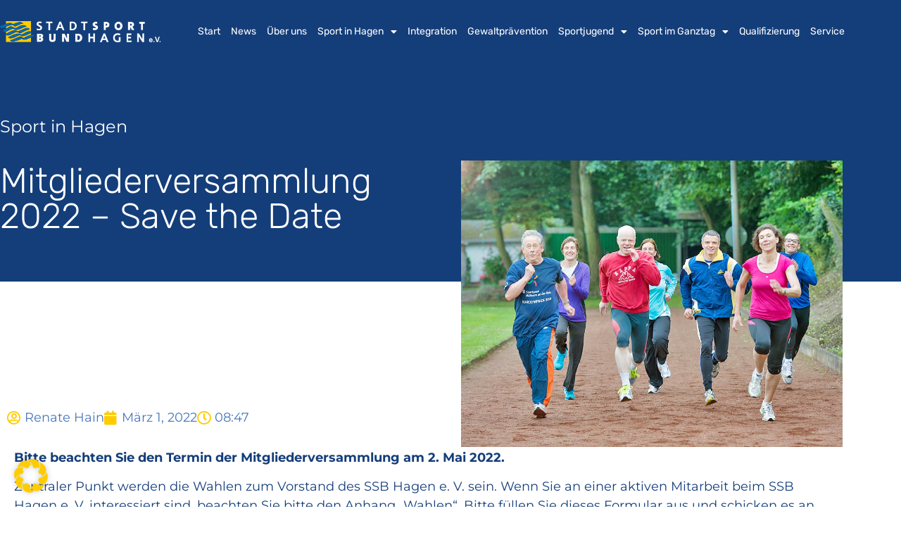

--- FILE ---
content_type: text/css
request_url: https://ssb-hagen.de/wp-content/uploads/elementor/css/post-397.css?ver=1768590431
body_size: 851
content:
.elementor-397 .elementor-element.elementor-element-fc41859 > .elementor-container > .elementor-column > .elementor-widget-wrap{align-content:center;align-items:center;}.elementor-397 .elementor-element.elementor-element-fc41859:not(.elementor-motion-effects-element-type-background), .elementor-397 .elementor-element.elementor-element-fc41859 > .elementor-motion-effects-container > .elementor-motion-effects-layer{background-color:var( --e-global-color-794d622 );}.elementor-397 .elementor-element.elementor-element-fc41859{transition:background 0.3s, border 0.3s, border-radius 0.3s, box-shadow 0.3s;margin-top:0px;margin-bottom:0px;padding:34px 0px 20px 0px;}.elementor-397 .elementor-element.elementor-element-fc41859 > .elementor-background-overlay{transition:background 0.3s, border-radius 0.3s, opacity 0.3s;}.elementor-bc-flex-widget .elementor-397 .elementor-element.elementor-element-1f3760f.elementor-column .elementor-widget-wrap{align-items:center;}.elementor-397 .elementor-element.elementor-element-1f3760f.elementor-column.elementor-element[data-element_type="column"] > .elementor-widget-wrap.elementor-element-populated{align-content:center;align-items:center;}.elementor-widget-text-editor{font-family:var( --e-global-typography-text-font-family ), Sans-serif;font-size:var( --e-global-typography-text-font-size );font-weight:var( --e-global-typography-text-font-weight );color:var( --e-global-color-text );}.elementor-widget-text-editor.elementor-drop-cap-view-stacked .elementor-drop-cap{background-color:var( --e-global-color-primary );}.elementor-widget-text-editor.elementor-drop-cap-view-framed .elementor-drop-cap, .elementor-widget-text-editor.elementor-drop-cap-view-default .elementor-drop-cap{color:var( --e-global-color-primary );border-color:var( --e-global-color-primary );}.elementor-397 .elementor-element.elementor-element-347d85a > .elementor-widget-container{margin:0px 0px 0px 0px;padding:0px 0px 0px 0px;}.elementor-397 .elementor-element.elementor-element-347d85a{text-align:start;font-family:"Montserrat", Sans-serif;font-weight:400;color:var( --e-global-color-628b8d4 );}.elementor-397 .elementor-element.elementor-element-3194b83 > .elementor-element-populated{margin:0px 0px 0px 0px;--e-column-margin-right:0px;--e-column-margin-left:0px;padding:0px 0px 9px 0px;}.elementor-widget-icon-list .elementor-icon-list-item:not(:last-child):after{border-color:var( --e-global-color-text );}.elementor-widget-icon-list .elementor-icon-list-icon i{color:var( --e-global-color-primary );}.elementor-widget-icon-list .elementor-icon-list-icon svg{fill:var( --e-global-color-primary );}.elementor-widget-icon-list .elementor-icon-list-item > .elementor-icon-list-text, .elementor-widget-icon-list .elementor-icon-list-item > a{font-family:var( --e-global-typography-text-font-family ), Sans-serif;font-size:var( --e-global-typography-text-font-size );font-weight:var( --e-global-typography-text-font-weight );}.elementor-widget-icon-list .elementor-icon-list-text{color:var( --e-global-color-secondary );}.elementor-397 .elementor-element.elementor-element-8652e90 .elementor-icon-list-icon i{transition:color 0.3s;}.elementor-397 .elementor-element.elementor-element-8652e90 .elementor-icon-list-icon svg{transition:fill 0.3s;}.elementor-397 .elementor-element.elementor-element-8652e90{--e-icon-list-icon-size:14px;--icon-vertical-offset:0px;}.elementor-397 .elementor-element.elementor-element-8652e90 .elementor-icon-list-icon{padding-inline-end:0px;}.elementor-397 .elementor-element.elementor-element-8652e90 .elementor-icon-list-item > .elementor-icon-list-text, .elementor-397 .elementor-element.elementor-element-8652e90 .elementor-icon-list-item > a{font-family:"Montserrat", Sans-serif;font-weight:500;}.elementor-397 .elementor-element.elementor-element-8652e90 .elementor-icon-list-text{color:#FFFFFF;transition:color 0.3s;}.elementor-theme-builder-content-area{height:400px;}.elementor-location-header:before, .elementor-location-footer:before{content:"";display:table;clear:both;}@media(min-width:768px){.elementor-397 .elementor-element.elementor-element-1f3760f{width:30%;}.elementor-397 .elementor-element.elementor-element-3194b83{width:70%;}}@media(max-width:1024px) and (min-width:768px){.elementor-397 .elementor-element.elementor-element-1f3760f{width:21%;}.elementor-397 .elementor-element.elementor-element-3194b83{width:79%;}}@media(max-width:1024px){.elementor-397 .elementor-element.elementor-element-fc41859{padding:20px 20px 20px 20px;}.elementor-widget-text-editor{font-size:var( --e-global-typography-text-font-size );}.elementor-397 .elementor-element.elementor-element-347d85a{font-size:14px;}.elementor-widget-icon-list .elementor-icon-list-item > .elementor-icon-list-text, .elementor-widget-icon-list .elementor-icon-list-item > a{font-size:var( --e-global-typography-text-font-size );}.elementor-397 .elementor-element.elementor-element-8652e90 .elementor-icon-list-item > .elementor-icon-list-text, .elementor-397 .elementor-element.elementor-element-8652e90 .elementor-icon-list-item > a{font-size:14px;}}@media(max-width:767px){.elementor-widget-text-editor{font-size:var( --e-global-typography-text-font-size );}.elementor-397 .elementor-element.elementor-element-347d85a > .elementor-widget-container{padding:0px 0px 12px 0px;}.elementor-397 .elementor-element.elementor-element-347d85a{text-align:center;}.elementor-widget-icon-list .elementor-icon-list-item > .elementor-icon-list-text, .elementor-widget-icon-list .elementor-icon-list-item > a{font-size:var( --e-global-typography-text-font-size );}.elementor-397 .elementor-element.elementor-element-8652e90 .elementor-icon-list-items:not(.elementor-inline-items) .elementor-icon-list-item:not(:last-child){padding-block-end:calc(25px/2);}.elementor-397 .elementor-element.elementor-element-8652e90 .elementor-icon-list-items:not(.elementor-inline-items) .elementor-icon-list-item:not(:first-child){margin-block-start:calc(25px/2);}.elementor-397 .elementor-element.elementor-element-8652e90 .elementor-icon-list-items.elementor-inline-items .elementor-icon-list-item{margin-inline:calc(25px/2);}.elementor-397 .elementor-element.elementor-element-8652e90 .elementor-icon-list-items.elementor-inline-items{margin-inline:calc(-25px/2);}.elementor-397 .elementor-element.elementor-element-8652e90 .elementor-icon-list-items.elementor-inline-items .elementor-icon-list-item:after{inset-inline-end:calc(-25px/2);}}

--- FILE ---
content_type: text/css
request_url: https://ssb-hagen.de/wp-content/uploads/elementor/css/post-1630.css?ver=1768590783
body_size: 1088
content:
.elementor-1630 .elementor-element.elementor-element-2ed194e:not(.elementor-motion-effects-element-type-background), .elementor-1630 .elementor-element.elementor-element-2ed194e > .elementor-motion-effects-container > .elementor-motion-effects-layer{background-color:var( --e-global-color-794d622 );}.elementor-1630 .elementor-element.elementor-element-2ed194e > .elementor-container{min-height:400px;}.elementor-1630 .elementor-element.elementor-element-2ed194e{transition:background 0.3s, border 0.3s, border-radius 0.3s, box-shadow 0.3s;margin-top:0px;margin-bottom:0px;padding:0px 0px 0px 0px;}.elementor-1630 .elementor-element.elementor-element-2ed194e > .elementor-background-overlay{transition:background 0.3s, border-radius 0.3s, opacity 0.3s;}.elementor-bc-flex-widget .elementor-1630 .elementor-element.elementor-element-3fe2933.elementor-column .elementor-widget-wrap{align-items:center;}.elementor-1630 .elementor-element.elementor-element-3fe2933.elementor-column.elementor-element[data-element_type="column"] > .elementor-widget-wrap.elementor-element-populated{align-content:center;align-items:center;}.elementor-1630 .elementor-element.elementor-element-3fe2933 > .elementor-element-populated{margin:100px 0px 0px 0px;--e-column-margin-right:0px;--e-column-margin-left:0px;}.elementor-widget-heading .elementor-heading-title{font-family:var( --e-global-typography-primary-font-family ), Sans-serif;font-weight:var( --e-global-typography-primary-font-weight );color:var( --e-global-color-primary );}.elementor-1630 .elementor-element.elementor-element-3db1445 > .elementor-widget-container{margin:0px 0px 0px 0px;padding:0px 0px 20px 0px;}.elementor-1630 .elementor-element.elementor-element-3db1445{text-align:start;}.elementor-1630 .elementor-element.elementor-element-3db1445 .elementor-heading-title{font-family:"Montserrat", Sans-serif;font-size:24px;font-weight:400;color:#ffffff;}.elementor-widget-theme-post-title .elementor-heading-title{font-family:var( --e-global-typography-primary-font-family ), Sans-serif;font-weight:var( --e-global-typography-primary-font-weight );color:var( --e-global-color-primary );}.elementor-1630 .elementor-element.elementor-element-fcd480c .elementor-heading-title{font-family:"Rubik", Sans-serif;font-size:50px;font-weight:200;color:var( --e-global-color-628b8d4 );}.elementor-bc-flex-widget .elementor-1630 .elementor-element.elementor-element-93cc6d2.elementor-column .elementor-widget-wrap{align-items:center;}.elementor-1630 .elementor-element.elementor-element-93cc6d2.elementor-column.elementor-element[data-element_type="column"] > .elementor-widget-wrap.elementor-element-populated{align-content:center;align-items:center;}.elementor-1630 .elementor-element.elementor-element-93cc6d2 > .elementor-element-populated{margin:100px 0px 0px 0px;--e-column-margin-right:0px;--e-column-margin-left:0px;}.elementor-widget-theme-post-featured-image .widget-image-caption{color:var( --e-global-color-text );font-family:var( --e-global-typography-text-font-family ), Sans-serif;font-size:var( --e-global-typography-text-font-size );font-weight:var( --e-global-typography-text-font-weight );}.elementor-1630 .elementor-element.elementor-element-bb8adc8{width:var( --container-widget-width, 95.933% );max-width:95.933%;--container-widget-width:95.933%;--container-widget-flex-grow:0;top:-22px;text-align:center;}body:not(.rtl) .elementor-1630 .elementor-element.elementor-element-bb8adc8{left:21px;}body.rtl .elementor-1630 .elementor-element.elementor-element-bb8adc8{right:21px;}.ee-tooltip.ee-tooltip-bb8adc8.to--top,
							 .ee-tooltip.ee-tooltip-bb8adc8.to--bottom{margin-left:0px;}.ee-tooltip.ee-tooltip-bb8adc8.to--left,
							 .ee-tooltip.ee-tooltip-bb8adc8.to--right{margin-top:0px;}.elementor-1630 .elementor-element.elementor-element-ec86677{margin-top:100px;margin-bottom:100px;}.elementor-1630 .elementor-element.elementor-element-94be8fe{--spacer-size:50px;}.elementor-widget-post-info .elementor-icon-list-item:not(:last-child):after{border-color:var( --e-global-color-text );}.elementor-widget-post-info .elementor-icon-list-icon i{color:var( --e-global-color-primary );}.elementor-widget-post-info .elementor-icon-list-icon svg{fill:var( --e-global-color-primary );}.elementor-widget-post-info .elementor-icon-list-text, .elementor-widget-post-info .elementor-icon-list-text a{color:var( --e-global-color-secondary );}.elementor-widget-post-info .elementor-icon-list-item{font-family:var( --e-global-typography-text-font-family ), Sans-serif;font-size:var( --e-global-typography-text-font-size );font-weight:var( --e-global-typography-text-font-weight );}.elementor-1630 .elementor-element.elementor-element-70eb1af .elementor-icon-list-icon i{color:var( --e-global-color-44419b5 );font-size:20px;}.elementor-1630 .elementor-element.elementor-element-70eb1af .elementor-icon-list-icon svg{fill:var( --e-global-color-44419b5 );--e-icon-list-icon-size:20px;}.elementor-1630 .elementor-element.elementor-element-70eb1af .elementor-icon-list-icon{width:20px;}.elementor-1630 .elementor-element.elementor-element-70eb1af .elementor-icon-list-text, .elementor-1630 .elementor-element.elementor-element-70eb1af .elementor-icon-list-text a{color:var( --e-global-color-4a21c76 );}.elementor-widget-theme-post-content{color:var( --e-global-color-text );font-family:var( --e-global-typography-text-font-family ), Sans-serif;font-size:var( --e-global-typography-text-font-size );font-weight:var( --e-global-typography-text-font-weight );}.elementor-1630 .elementor-element.elementor-element-c84b55d{color:var( --e-global-color-794d622 );}.elementor-widget-post-navigation span.post-navigation__prev--label{color:var( --e-global-color-text );}.elementor-widget-post-navigation span.post-navigation__next--label{color:var( --e-global-color-text );}.elementor-widget-post-navigation span.post-navigation__prev--label, .elementor-widget-post-navigation span.post-navigation__next--label{font-family:var( --e-global-typography-secondary-font-family ), Sans-serif;font-weight:var( --e-global-typography-secondary-font-weight );}.elementor-widget-post-navigation span.post-navigation__prev--title, .elementor-widget-post-navigation span.post-navigation__next--title{color:var( --e-global-color-secondary );font-family:var( --e-global-typography-secondary-font-family ), Sans-serif;font-weight:var( --e-global-typography-secondary-font-weight );}.elementor-1630 .elementor-element.elementor-element-1b33c4d span.post-navigation__prev--label{color:var( --e-global-color-794d622 );}.elementor-1630 .elementor-element.elementor-element-1b33c4d span.post-navigation__next--label{color:var( --e-global-color-794d622 );}.elementor-1630 .elementor-element.elementor-element-1b33c4d span.post-navigation__prev--title, .elementor-1630 .elementor-element.elementor-element-1b33c4d span.post-navigation__next--title{color:var( --e-global-color-4a21c76 );}.elementor-1630 .elementor-element.elementor-element-1b33c4d .post-navigation__arrow-wrapper{color:var( --e-global-color-44419b5 );fill:var( --e-global-color-44419b5 );font-size:35px;}.elementor-1630 .elementor-element.elementor-element-1b33c4d .elementor-post-navigation__link a {gap:10px;}@media(min-width:768px){.elementor-1630 .elementor-element.elementor-element-3fe2933{width:52.832%;}.elementor-1630 .elementor-element.elementor-element-93cc6d2{width:47.128%;}}@media(max-width:1024px){.elementor-1630 .elementor-element.elementor-element-2ed194e > .elementor-container{min-height:595px;}.elementor-1630 .elementor-element.elementor-element-2ed194e{margin-top:0px;margin-bottom:0px;}.elementor-1630 .elementor-element.elementor-element-3fe2933 > .elementor-element-populated{margin:40px 40px 0px 40px;--e-column-margin-right:40px;--e-column-margin-left:40px;}.elementor-1630 .elementor-element.elementor-element-93cc6d2 > .elementor-element-populated{margin:40px 40px 0px 40px;--e-column-margin-right:40px;--e-column-margin-left:40px;}.elementor-widget-theme-post-featured-image .widget-image-caption{font-size:var( --e-global-typography-text-font-size );}.elementor-widget-post-info .elementor-icon-list-item{font-size:var( --e-global-typography-text-font-size );}.elementor-widget-theme-post-content{font-size:var( --e-global-typography-text-font-size );}}@media(max-width:767px){.elementor-1630 .elementor-element.elementor-element-2ed194e{padding:0px 15px 0px 15px;}.elementor-1630 .elementor-element.elementor-element-3fe2933 > .elementor-element-populated{margin:20px 20px 20px 20px;--e-column-margin-right:20px;--e-column-margin-left:20px;}.elementor-1630 .elementor-element.elementor-element-3db1445 > .elementor-widget-container{padding:103px 0px 0px 0px;}.elementor-1630 .elementor-element.elementor-element-93cc6d2 > .elementor-element-populated{margin:20px 20px 20px 20px;--e-column-margin-right:20px;--e-column-margin-left:20px;}.elementor-widget-theme-post-featured-image .widget-image-caption{font-size:var( --e-global-typography-text-font-size );}.elementor-widget-post-info .elementor-icon-list-item{font-size:var( --e-global-typography-text-font-size );}.elementor-widget-theme-post-content{font-size:var( --e-global-typography-text-font-size );}}